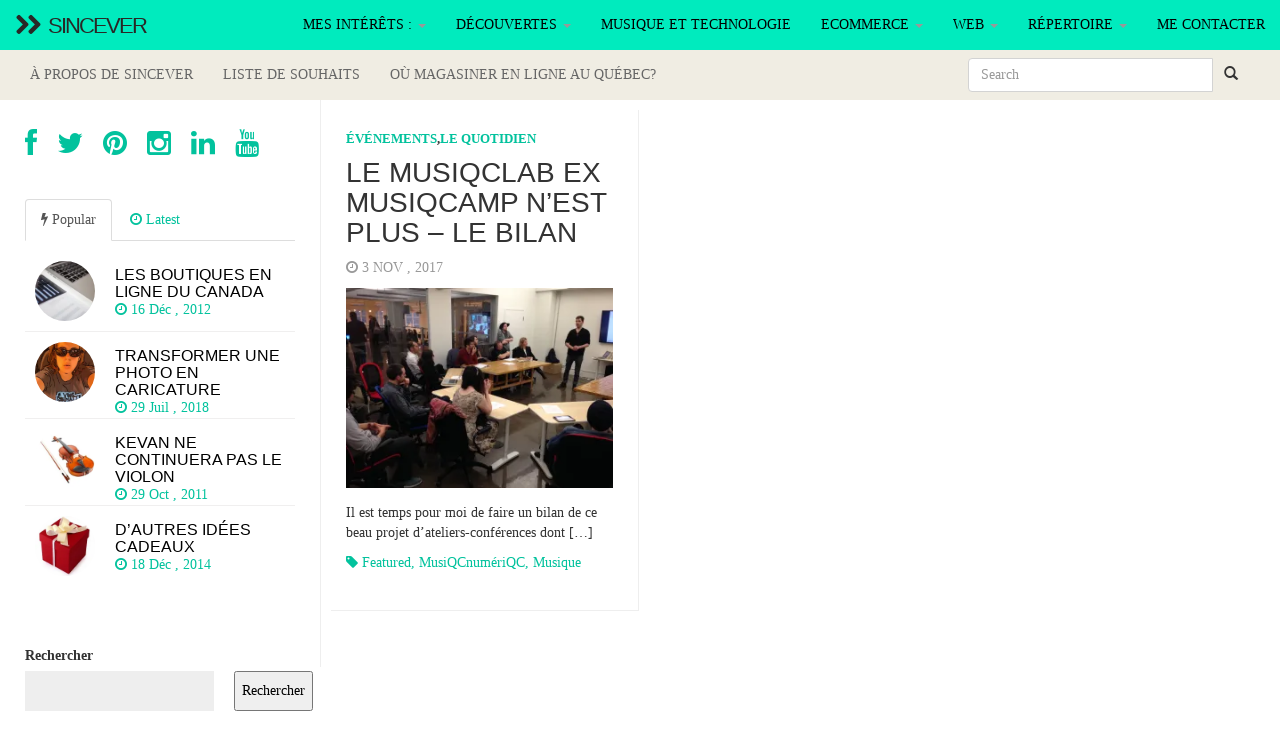

--- FILE ---
content_type: text/html; charset=UTF-8
request_url: https://sincever.com/2017/11/
body_size: 12718
content:
<!DOCTYPE html>
<html  lang="fr-FR">
  <head>
    <meta charset="utf-8">

    <meta name="viewport" content="width=device-width, initial-scale=1.0">

    <title>novembre &raquo; 2017 &raquo; Sincever</title>
    <meta name="description" content="" />
    
    <!-- Favicon -->
    <link rel="icon" href="https://sincever.com/wp-content/themes/fullby/img/favicon.png" type="image/x-icon"> 

    <!-- Bootstrap core CSS -->
    <link href="https://sincever.com/wp-content/themes/fullby/css/bootstrap.css" rel="stylesheet">
    <link rel="stylesheet" href="https://sincever.com/wp-content/themes/fullby/font-awesome/css/font-awesome.min.css">

    <!-- Custom styles for this template -->
    <link href="https://sincever.com/wp-content/themes/fullby/style.css" rel="stylesheet">
  
    
    <!-- Google web Font -->
    <link href='http://fonts.googleapis.com/css?family=Lato:300,400,700,900,100' rel='stylesheet' type='text/css'>

    <!-- Just for debugging purposes. Don't actually copy this line! -->
    <!--[if lt IE 9]><script src="../../docs-assets/js/ie8-responsive-file-warning.js"></script><![endif]-->

    <!-- HTML5 shim and Respond.js IE8 support of HTML5 elements and media queries -->
    <!--[if lt IE 9]>
      <script src="https://oss.maxcdn.com/libs/html5shiv/3.7.0/html5shiv.js"></script>
      <script src="https://oss.maxcdn.com/libs/respond.js/1.3.0/respond.min.js"></script>
    <![endif]-->
    
    <!-- Analitics -->
	    
	<meta name='robots' content='max-image-preview:large' />
<link rel='dns-prefetch' href='//stats.wp.com' />
<link rel='preconnect' href='//i0.wp.com' />
<link rel='preconnect' href='//c0.wp.com' />
<link rel="alternate" type="application/rss+xml" title="Sincever &raquo; Flux" href="https://sincever.com/feed/" />
<link rel="alternate" type="application/rss+xml" title="Sincever &raquo; Flux des commentaires" href="https://sincever.com/comments/feed/" />
<style id='wp-img-auto-sizes-contain-inline-css' type='text/css'>
img:is([sizes=auto i],[sizes^="auto," i]){contain-intrinsic-size:3000px 1500px}
/*# sourceURL=wp-img-auto-sizes-contain-inline-css */
</style>
<link rel='stylesheet' id='dashicons-css' href='https://c0.wp.com/c/6.9/wp-includes/css/dashicons.min.css' type='text/css' media='all' />
<link rel='stylesheet' id='post-views-counter-frontend-css' href='https://sincever.com/wp-content/plugins/post-views-counter/css/frontend.min.css?ver=1.5.9' type='text/css' media='all' />
<style id='wp-emoji-styles-inline-css' type='text/css'>

	img.wp-smiley, img.emoji {
		display: inline !important;
		border: none !important;
		box-shadow: none !important;
		height: 1em !important;
		width: 1em !important;
		margin: 0 0.07em !important;
		vertical-align: -0.1em !important;
		background: none !important;
		padding: 0 !important;
	}
/*# sourceURL=wp-emoji-styles-inline-css */
</style>
<style id='wp-block-library-inline-css' type='text/css'>
:root{--wp-block-synced-color:#7a00df;--wp-block-synced-color--rgb:122,0,223;--wp-bound-block-color:var(--wp-block-synced-color);--wp-editor-canvas-background:#ddd;--wp-admin-theme-color:#007cba;--wp-admin-theme-color--rgb:0,124,186;--wp-admin-theme-color-darker-10:#006ba1;--wp-admin-theme-color-darker-10--rgb:0,107,160.5;--wp-admin-theme-color-darker-20:#005a87;--wp-admin-theme-color-darker-20--rgb:0,90,135;--wp-admin-border-width-focus:2px}@media (min-resolution:192dpi){:root{--wp-admin-border-width-focus:1.5px}}.wp-element-button{cursor:pointer}:root .has-very-light-gray-background-color{background-color:#eee}:root .has-very-dark-gray-background-color{background-color:#313131}:root .has-very-light-gray-color{color:#eee}:root .has-very-dark-gray-color{color:#313131}:root .has-vivid-green-cyan-to-vivid-cyan-blue-gradient-background{background:linear-gradient(135deg,#00d084,#0693e3)}:root .has-purple-crush-gradient-background{background:linear-gradient(135deg,#34e2e4,#4721fb 50%,#ab1dfe)}:root .has-hazy-dawn-gradient-background{background:linear-gradient(135deg,#faaca8,#dad0ec)}:root .has-subdued-olive-gradient-background{background:linear-gradient(135deg,#fafae1,#67a671)}:root .has-atomic-cream-gradient-background{background:linear-gradient(135deg,#fdd79a,#004a59)}:root .has-nightshade-gradient-background{background:linear-gradient(135deg,#330968,#31cdcf)}:root .has-midnight-gradient-background{background:linear-gradient(135deg,#020381,#2874fc)}:root{--wp--preset--font-size--normal:16px;--wp--preset--font-size--huge:42px}.has-regular-font-size{font-size:1em}.has-larger-font-size{font-size:2.625em}.has-normal-font-size{font-size:var(--wp--preset--font-size--normal)}.has-huge-font-size{font-size:var(--wp--preset--font-size--huge)}.has-text-align-center{text-align:center}.has-text-align-left{text-align:left}.has-text-align-right{text-align:right}.has-fit-text{white-space:nowrap!important}#end-resizable-editor-section{display:none}.aligncenter{clear:both}.items-justified-left{justify-content:flex-start}.items-justified-center{justify-content:center}.items-justified-right{justify-content:flex-end}.items-justified-space-between{justify-content:space-between}.screen-reader-text{border:0;clip-path:inset(50%);height:1px;margin:-1px;overflow:hidden;padding:0;position:absolute;width:1px;word-wrap:normal!important}.screen-reader-text:focus{background-color:#ddd;clip-path:none;color:#444;display:block;font-size:1em;height:auto;left:5px;line-height:normal;padding:15px 23px 14px;text-decoration:none;top:5px;width:auto;z-index:100000}html :where(.has-border-color){border-style:solid}html :where([style*=border-top-color]){border-top-style:solid}html :where([style*=border-right-color]){border-right-style:solid}html :where([style*=border-bottom-color]){border-bottom-style:solid}html :where([style*=border-left-color]){border-left-style:solid}html :where([style*=border-width]){border-style:solid}html :where([style*=border-top-width]){border-top-style:solid}html :where([style*=border-right-width]){border-right-style:solid}html :where([style*=border-bottom-width]){border-bottom-style:solid}html :where([style*=border-left-width]){border-left-style:solid}html :where(img[class*=wp-image-]){height:auto;max-width:100%}:where(figure){margin:0 0 1em}html :where(.is-position-sticky){--wp-admin--admin-bar--position-offset:var(--wp-admin--admin-bar--height,0px)}@media screen and (max-width:600px){html :where(.is-position-sticky){--wp-admin--admin-bar--position-offset:0px}}

/*# sourceURL=wp-block-library-inline-css */
</style><style id='wp-block-archives-inline-css' type='text/css'>
.wp-block-archives{box-sizing:border-box}.wp-block-archives-dropdown label{display:block}
/*# sourceURL=https://c0.wp.com/c/6.9/wp-includes/blocks/archives/style.min.css */
</style>
<style id='wp-block-categories-inline-css' type='text/css'>
.wp-block-categories{box-sizing:border-box}.wp-block-categories.alignleft{margin-right:2em}.wp-block-categories.alignright{margin-left:2em}.wp-block-categories.wp-block-categories-dropdown.aligncenter{text-align:center}.wp-block-categories .wp-block-categories__label{display:block;width:100%}
/*# sourceURL=https://c0.wp.com/c/6.9/wp-includes/blocks/categories/style.min.css */
</style>
<style id='wp-block-heading-inline-css' type='text/css'>
h1:where(.wp-block-heading).has-background,h2:where(.wp-block-heading).has-background,h3:where(.wp-block-heading).has-background,h4:where(.wp-block-heading).has-background,h5:where(.wp-block-heading).has-background,h6:where(.wp-block-heading).has-background{padding:1.25em 2.375em}h1.has-text-align-left[style*=writing-mode]:where([style*=vertical-lr]),h1.has-text-align-right[style*=writing-mode]:where([style*=vertical-rl]),h2.has-text-align-left[style*=writing-mode]:where([style*=vertical-lr]),h2.has-text-align-right[style*=writing-mode]:where([style*=vertical-rl]),h3.has-text-align-left[style*=writing-mode]:where([style*=vertical-lr]),h3.has-text-align-right[style*=writing-mode]:where([style*=vertical-rl]),h4.has-text-align-left[style*=writing-mode]:where([style*=vertical-lr]),h4.has-text-align-right[style*=writing-mode]:where([style*=vertical-rl]),h5.has-text-align-left[style*=writing-mode]:where([style*=vertical-lr]),h5.has-text-align-right[style*=writing-mode]:where([style*=vertical-rl]),h6.has-text-align-left[style*=writing-mode]:where([style*=vertical-lr]),h6.has-text-align-right[style*=writing-mode]:where([style*=vertical-rl]){rotate:180deg}
/*# sourceURL=https://c0.wp.com/c/6.9/wp-includes/blocks/heading/style.min.css */
</style>
<style id='wp-block-latest-comments-inline-css' type='text/css'>
ol.wp-block-latest-comments{box-sizing:border-box;margin-left:0}:where(.wp-block-latest-comments:not([style*=line-height] .wp-block-latest-comments__comment)){line-height:1.1}:where(.wp-block-latest-comments:not([style*=line-height] .wp-block-latest-comments__comment-excerpt p)){line-height:1.8}.has-dates :where(.wp-block-latest-comments:not([style*=line-height])),.has-excerpts :where(.wp-block-latest-comments:not([style*=line-height])){line-height:1.5}.wp-block-latest-comments .wp-block-latest-comments{padding-left:0}.wp-block-latest-comments__comment{list-style:none;margin-bottom:1em}.has-avatars .wp-block-latest-comments__comment{list-style:none;min-height:2.25em}.has-avatars .wp-block-latest-comments__comment .wp-block-latest-comments__comment-excerpt,.has-avatars .wp-block-latest-comments__comment .wp-block-latest-comments__comment-meta{margin-left:3.25em}.wp-block-latest-comments__comment-excerpt p{font-size:.875em;margin:.36em 0 1.4em}.wp-block-latest-comments__comment-date{display:block;font-size:.75em}.wp-block-latest-comments .avatar,.wp-block-latest-comments__comment-avatar{border-radius:1.5em;display:block;float:left;height:2.5em;margin-right:.75em;width:2.5em}.wp-block-latest-comments[class*=-font-size] a,.wp-block-latest-comments[style*=font-size] a{font-size:inherit}
/*# sourceURL=https://c0.wp.com/c/6.9/wp-includes/blocks/latest-comments/style.min.css */
</style>
<style id='wp-block-latest-posts-inline-css' type='text/css'>
.wp-block-latest-posts{box-sizing:border-box}.wp-block-latest-posts.alignleft{margin-right:2em}.wp-block-latest-posts.alignright{margin-left:2em}.wp-block-latest-posts.wp-block-latest-posts__list{list-style:none}.wp-block-latest-posts.wp-block-latest-posts__list li{clear:both;overflow-wrap:break-word}.wp-block-latest-posts.is-grid{display:flex;flex-wrap:wrap}.wp-block-latest-posts.is-grid li{margin:0 1.25em 1.25em 0;width:100%}@media (min-width:600px){.wp-block-latest-posts.columns-2 li{width:calc(50% - .625em)}.wp-block-latest-posts.columns-2 li:nth-child(2n){margin-right:0}.wp-block-latest-posts.columns-3 li{width:calc(33.33333% - .83333em)}.wp-block-latest-posts.columns-3 li:nth-child(3n){margin-right:0}.wp-block-latest-posts.columns-4 li{width:calc(25% - .9375em)}.wp-block-latest-posts.columns-4 li:nth-child(4n){margin-right:0}.wp-block-latest-posts.columns-5 li{width:calc(20% - 1em)}.wp-block-latest-posts.columns-5 li:nth-child(5n){margin-right:0}.wp-block-latest-posts.columns-6 li{width:calc(16.66667% - 1.04167em)}.wp-block-latest-posts.columns-6 li:nth-child(6n){margin-right:0}}:root :where(.wp-block-latest-posts.is-grid){padding:0}:root :where(.wp-block-latest-posts.wp-block-latest-posts__list){padding-left:0}.wp-block-latest-posts__post-author,.wp-block-latest-posts__post-date{display:block;font-size:.8125em}.wp-block-latest-posts__post-excerpt,.wp-block-latest-posts__post-full-content{margin-bottom:1em;margin-top:.5em}.wp-block-latest-posts__featured-image a{display:inline-block}.wp-block-latest-posts__featured-image img{height:auto;max-width:100%;width:auto}.wp-block-latest-posts__featured-image.alignleft{float:left;margin-right:1em}.wp-block-latest-posts__featured-image.alignright{float:right;margin-left:1em}.wp-block-latest-posts__featured-image.aligncenter{margin-bottom:1em;text-align:center}
/*# sourceURL=https://c0.wp.com/c/6.9/wp-includes/blocks/latest-posts/style.min.css */
</style>
<style id='wp-block-search-inline-css' type='text/css'>
.wp-block-search__button{margin-left:10px;word-break:normal}.wp-block-search__button.has-icon{line-height:0}.wp-block-search__button svg{height:1.25em;min-height:24px;min-width:24px;width:1.25em;fill:currentColor;vertical-align:text-bottom}:where(.wp-block-search__button){border:1px solid #ccc;padding:6px 10px}.wp-block-search__inside-wrapper{display:flex;flex:auto;flex-wrap:nowrap;max-width:100%}.wp-block-search__label{width:100%}.wp-block-search.wp-block-search__button-only .wp-block-search__button{box-sizing:border-box;display:flex;flex-shrink:0;justify-content:center;margin-left:0;max-width:100%}.wp-block-search.wp-block-search__button-only .wp-block-search__inside-wrapper{min-width:0!important;transition-property:width}.wp-block-search.wp-block-search__button-only .wp-block-search__input{flex-basis:100%;transition-duration:.3s}.wp-block-search.wp-block-search__button-only.wp-block-search__searchfield-hidden,.wp-block-search.wp-block-search__button-only.wp-block-search__searchfield-hidden .wp-block-search__inside-wrapper{overflow:hidden}.wp-block-search.wp-block-search__button-only.wp-block-search__searchfield-hidden .wp-block-search__input{border-left-width:0!important;border-right-width:0!important;flex-basis:0;flex-grow:0;margin:0;min-width:0!important;padding-left:0!important;padding-right:0!important;width:0!important}:where(.wp-block-search__input){appearance:none;border:1px solid #949494;flex-grow:1;font-family:inherit;font-size:inherit;font-style:inherit;font-weight:inherit;letter-spacing:inherit;line-height:inherit;margin-left:0;margin-right:0;min-width:3rem;padding:8px;text-decoration:unset!important;text-transform:inherit}:where(.wp-block-search__button-inside .wp-block-search__inside-wrapper){background-color:#fff;border:1px solid #949494;box-sizing:border-box;padding:4px}:where(.wp-block-search__button-inside .wp-block-search__inside-wrapper) .wp-block-search__input{border:none;border-radius:0;padding:0 4px}:where(.wp-block-search__button-inside .wp-block-search__inside-wrapper) .wp-block-search__input:focus{outline:none}:where(.wp-block-search__button-inside .wp-block-search__inside-wrapper) :where(.wp-block-search__button){padding:4px 8px}.wp-block-search.aligncenter .wp-block-search__inside-wrapper{margin:auto}.wp-block[data-align=right] .wp-block-search.wp-block-search__button-only .wp-block-search__inside-wrapper{float:right}
/*# sourceURL=https://c0.wp.com/c/6.9/wp-includes/blocks/search/style.min.css */
</style>
<style id='wp-block-group-inline-css' type='text/css'>
.wp-block-group{box-sizing:border-box}:where(.wp-block-group.wp-block-group-is-layout-constrained){position:relative}
/*# sourceURL=https://c0.wp.com/c/6.9/wp-includes/blocks/group/style.min.css */
</style>
<style id='global-styles-inline-css' type='text/css'>
:root{--wp--preset--aspect-ratio--square: 1;--wp--preset--aspect-ratio--4-3: 4/3;--wp--preset--aspect-ratio--3-4: 3/4;--wp--preset--aspect-ratio--3-2: 3/2;--wp--preset--aspect-ratio--2-3: 2/3;--wp--preset--aspect-ratio--16-9: 16/9;--wp--preset--aspect-ratio--9-16: 9/16;--wp--preset--color--black: #000000;--wp--preset--color--cyan-bluish-gray: #abb8c3;--wp--preset--color--white: #ffffff;--wp--preset--color--pale-pink: #f78da7;--wp--preset--color--vivid-red: #cf2e2e;--wp--preset--color--luminous-vivid-orange: #ff6900;--wp--preset--color--luminous-vivid-amber: #fcb900;--wp--preset--color--light-green-cyan: #7bdcb5;--wp--preset--color--vivid-green-cyan: #00d084;--wp--preset--color--pale-cyan-blue: #8ed1fc;--wp--preset--color--vivid-cyan-blue: #0693e3;--wp--preset--color--vivid-purple: #9b51e0;--wp--preset--gradient--vivid-cyan-blue-to-vivid-purple: linear-gradient(135deg,rgb(6,147,227) 0%,rgb(155,81,224) 100%);--wp--preset--gradient--light-green-cyan-to-vivid-green-cyan: linear-gradient(135deg,rgb(122,220,180) 0%,rgb(0,208,130) 100%);--wp--preset--gradient--luminous-vivid-amber-to-luminous-vivid-orange: linear-gradient(135deg,rgb(252,185,0) 0%,rgb(255,105,0) 100%);--wp--preset--gradient--luminous-vivid-orange-to-vivid-red: linear-gradient(135deg,rgb(255,105,0) 0%,rgb(207,46,46) 100%);--wp--preset--gradient--very-light-gray-to-cyan-bluish-gray: linear-gradient(135deg,rgb(238,238,238) 0%,rgb(169,184,195) 100%);--wp--preset--gradient--cool-to-warm-spectrum: linear-gradient(135deg,rgb(74,234,220) 0%,rgb(151,120,209) 20%,rgb(207,42,186) 40%,rgb(238,44,130) 60%,rgb(251,105,98) 80%,rgb(254,248,76) 100%);--wp--preset--gradient--blush-light-purple: linear-gradient(135deg,rgb(255,206,236) 0%,rgb(152,150,240) 100%);--wp--preset--gradient--blush-bordeaux: linear-gradient(135deg,rgb(254,205,165) 0%,rgb(254,45,45) 50%,rgb(107,0,62) 100%);--wp--preset--gradient--luminous-dusk: linear-gradient(135deg,rgb(255,203,112) 0%,rgb(199,81,192) 50%,rgb(65,88,208) 100%);--wp--preset--gradient--pale-ocean: linear-gradient(135deg,rgb(255,245,203) 0%,rgb(182,227,212) 50%,rgb(51,167,181) 100%);--wp--preset--gradient--electric-grass: linear-gradient(135deg,rgb(202,248,128) 0%,rgb(113,206,126) 100%);--wp--preset--gradient--midnight: linear-gradient(135deg,rgb(2,3,129) 0%,rgb(40,116,252) 100%);--wp--preset--font-size--small: 13px;--wp--preset--font-size--medium: 20px;--wp--preset--font-size--large: 36px;--wp--preset--font-size--x-large: 42px;--wp--preset--spacing--20: 0.44rem;--wp--preset--spacing--30: 0.67rem;--wp--preset--spacing--40: 1rem;--wp--preset--spacing--50: 1.5rem;--wp--preset--spacing--60: 2.25rem;--wp--preset--spacing--70: 3.38rem;--wp--preset--spacing--80: 5.06rem;--wp--preset--shadow--natural: 6px 6px 9px rgba(0, 0, 0, 0.2);--wp--preset--shadow--deep: 12px 12px 50px rgba(0, 0, 0, 0.4);--wp--preset--shadow--sharp: 6px 6px 0px rgba(0, 0, 0, 0.2);--wp--preset--shadow--outlined: 6px 6px 0px -3px rgb(255, 255, 255), 6px 6px rgb(0, 0, 0);--wp--preset--shadow--crisp: 6px 6px 0px rgb(0, 0, 0);}:where(.is-layout-flex){gap: 0.5em;}:where(.is-layout-grid){gap: 0.5em;}body .is-layout-flex{display: flex;}.is-layout-flex{flex-wrap: wrap;align-items: center;}.is-layout-flex > :is(*, div){margin: 0;}body .is-layout-grid{display: grid;}.is-layout-grid > :is(*, div){margin: 0;}:where(.wp-block-columns.is-layout-flex){gap: 2em;}:where(.wp-block-columns.is-layout-grid){gap: 2em;}:where(.wp-block-post-template.is-layout-flex){gap: 1.25em;}:where(.wp-block-post-template.is-layout-grid){gap: 1.25em;}.has-black-color{color: var(--wp--preset--color--black) !important;}.has-cyan-bluish-gray-color{color: var(--wp--preset--color--cyan-bluish-gray) !important;}.has-white-color{color: var(--wp--preset--color--white) !important;}.has-pale-pink-color{color: var(--wp--preset--color--pale-pink) !important;}.has-vivid-red-color{color: var(--wp--preset--color--vivid-red) !important;}.has-luminous-vivid-orange-color{color: var(--wp--preset--color--luminous-vivid-orange) !important;}.has-luminous-vivid-amber-color{color: var(--wp--preset--color--luminous-vivid-amber) !important;}.has-light-green-cyan-color{color: var(--wp--preset--color--light-green-cyan) !important;}.has-vivid-green-cyan-color{color: var(--wp--preset--color--vivid-green-cyan) !important;}.has-pale-cyan-blue-color{color: var(--wp--preset--color--pale-cyan-blue) !important;}.has-vivid-cyan-blue-color{color: var(--wp--preset--color--vivid-cyan-blue) !important;}.has-vivid-purple-color{color: var(--wp--preset--color--vivid-purple) !important;}.has-black-background-color{background-color: var(--wp--preset--color--black) !important;}.has-cyan-bluish-gray-background-color{background-color: var(--wp--preset--color--cyan-bluish-gray) !important;}.has-white-background-color{background-color: var(--wp--preset--color--white) !important;}.has-pale-pink-background-color{background-color: var(--wp--preset--color--pale-pink) !important;}.has-vivid-red-background-color{background-color: var(--wp--preset--color--vivid-red) !important;}.has-luminous-vivid-orange-background-color{background-color: var(--wp--preset--color--luminous-vivid-orange) !important;}.has-luminous-vivid-amber-background-color{background-color: var(--wp--preset--color--luminous-vivid-amber) !important;}.has-light-green-cyan-background-color{background-color: var(--wp--preset--color--light-green-cyan) !important;}.has-vivid-green-cyan-background-color{background-color: var(--wp--preset--color--vivid-green-cyan) !important;}.has-pale-cyan-blue-background-color{background-color: var(--wp--preset--color--pale-cyan-blue) !important;}.has-vivid-cyan-blue-background-color{background-color: var(--wp--preset--color--vivid-cyan-blue) !important;}.has-vivid-purple-background-color{background-color: var(--wp--preset--color--vivid-purple) !important;}.has-black-border-color{border-color: var(--wp--preset--color--black) !important;}.has-cyan-bluish-gray-border-color{border-color: var(--wp--preset--color--cyan-bluish-gray) !important;}.has-white-border-color{border-color: var(--wp--preset--color--white) !important;}.has-pale-pink-border-color{border-color: var(--wp--preset--color--pale-pink) !important;}.has-vivid-red-border-color{border-color: var(--wp--preset--color--vivid-red) !important;}.has-luminous-vivid-orange-border-color{border-color: var(--wp--preset--color--luminous-vivid-orange) !important;}.has-luminous-vivid-amber-border-color{border-color: var(--wp--preset--color--luminous-vivid-amber) !important;}.has-light-green-cyan-border-color{border-color: var(--wp--preset--color--light-green-cyan) !important;}.has-vivid-green-cyan-border-color{border-color: var(--wp--preset--color--vivid-green-cyan) !important;}.has-pale-cyan-blue-border-color{border-color: var(--wp--preset--color--pale-cyan-blue) !important;}.has-vivid-cyan-blue-border-color{border-color: var(--wp--preset--color--vivid-cyan-blue) !important;}.has-vivid-purple-border-color{border-color: var(--wp--preset--color--vivid-purple) !important;}.has-vivid-cyan-blue-to-vivid-purple-gradient-background{background: var(--wp--preset--gradient--vivid-cyan-blue-to-vivid-purple) !important;}.has-light-green-cyan-to-vivid-green-cyan-gradient-background{background: var(--wp--preset--gradient--light-green-cyan-to-vivid-green-cyan) !important;}.has-luminous-vivid-amber-to-luminous-vivid-orange-gradient-background{background: var(--wp--preset--gradient--luminous-vivid-amber-to-luminous-vivid-orange) !important;}.has-luminous-vivid-orange-to-vivid-red-gradient-background{background: var(--wp--preset--gradient--luminous-vivid-orange-to-vivid-red) !important;}.has-very-light-gray-to-cyan-bluish-gray-gradient-background{background: var(--wp--preset--gradient--very-light-gray-to-cyan-bluish-gray) !important;}.has-cool-to-warm-spectrum-gradient-background{background: var(--wp--preset--gradient--cool-to-warm-spectrum) !important;}.has-blush-light-purple-gradient-background{background: var(--wp--preset--gradient--blush-light-purple) !important;}.has-blush-bordeaux-gradient-background{background: var(--wp--preset--gradient--blush-bordeaux) !important;}.has-luminous-dusk-gradient-background{background: var(--wp--preset--gradient--luminous-dusk) !important;}.has-pale-ocean-gradient-background{background: var(--wp--preset--gradient--pale-ocean) !important;}.has-electric-grass-gradient-background{background: var(--wp--preset--gradient--electric-grass) !important;}.has-midnight-gradient-background{background: var(--wp--preset--gradient--midnight) !important;}.has-small-font-size{font-size: var(--wp--preset--font-size--small) !important;}.has-medium-font-size{font-size: var(--wp--preset--font-size--medium) !important;}.has-large-font-size{font-size: var(--wp--preset--font-size--large) !important;}.has-x-large-font-size{font-size: var(--wp--preset--font-size--x-large) !important;}
/*# sourceURL=global-styles-inline-css */
</style>

<style id='classic-theme-styles-inline-css' type='text/css'>
/*! This file is auto-generated */
.wp-block-button__link{color:#fff;background-color:#32373c;border-radius:9999px;box-shadow:none;text-decoration:none;padding:calc(.667em + 2px) calc(1.333em + 2px);font-size:1.125em}.wp-block-file__button{background:#32373c;color:#fff;text-decoration:none}
/*# sourceURL=/wp-includes/css/classic-themes.min.css */
</style>
<link rel='stylesheet' id='collapscore-css-css' href='https://sincever.com/wp-content/plugins/jquery-collapse-o-matic/css/core_style.css?ver=1.0' type='text/css' media='all' />
<link rel='stylesheet' id='collapseomatic-css-css' href='https://sincever.com/wp-content/plugins/jquery-collapse-o-matic/css/light_style.css?ver=1.6' type='text/css' media='all' />
<link rel='stylesheet' id='ppress-frontend-css' href='https://sincever.com/wp-content/plugins/wp-user-avatar/assets/css/frontend.min.css?ver=4.16.7' type='text/css' media='all' />
<link rel='stylesheet' id='ppress-flatpickr-css' href='https://sincever.com/wp-content/plugins/wp-user-avatar/assets/flatpickr/flatpickr.min.css?ver=4.16.7' type='text/css' media='all' />
<link rel='stylesheet' id='ppress-select2-css' href='https://sincever.com/wp-content/plugins/wp-user-avatar/assets/select2/select2.min.css?ver=6.9' type='text/css' media='all' />
<link rel='stylesheet' id='wp-click-info-style-css' href='https://sincever.com/wp-content/plugins/wp-click-info/wp-click-info.css?ver=6.9' type='text/css' media='all' />
<script type="text/javascript" src="https://c0.wp.com/c/6.9/wp-includes/js/jquery/jquery.min.js" id="jquery-core-js"></script>
<script type="text/javascript" src="https://c0.wp.com/c/6.9/wp-includes/js/jquery/jquery-migrate.min.js" id="jquery-migrate-js"></script>
<script type="text/javascript" src="https://sincever.com/wp-content/plugins/wp-user-avatar/assets/flatpickr/flatpickr.min.js?ver=4.16.7" id="ppress-flatpickr-js"></script>
<script type="text/javascript" src="https://sincever.com/wp-content/plugins/wp-user-avatar/assets/select2/select2.min.js?ver=4.16.7" id="ppress-select2-js"></script>
<script type="text/javascript" src="https://sincever.com/wp-content/plugins/wp-click-info/wp-click-info.js.php?ver=1.0" id="wp-click-info-js"></script>
<link rel="https://api.w.org/" href="https://sincever.com/wp-json/" /><link rel="EditURI" type="application/rsd+xml" title="RSD" href="https://sincever.com/xmlrpc.php?rsd" />
<meta name="generator" content="WordPress 6.9" />
	<style>img#wpstats{display:none}</style>
		 
	
</head>
<body class="archive date wp-theme-fullby">

    <div class="navbar navbar-inverse navbar-fixed-top">
     
        <div class="navbar-header">
          <button type="button" class="navbar-toggle" data-toggle="collapse" data-target="#mainmenu">
            <span class="icon-bar"></span>
            <span class="icon-bar"></span>
            <span class="icon-bar"></span>
          </button>
          <h1><a class="navbar-brand" href="https://sincever.com"><i class="fa fa-chevron-right"></i><i class="fa fa-chevron-right arrow"></i> Sincever</a></h1>
        </div>
        
        <div id="mainmenu" class="collapse navbar-collapse">
          <ul id="menu-principal" class="nav navbar-nav navbar-right"><li id="menu-item-250" class="menu-item menu-item-type-post_type menu-item-object-page menu-item-has-children menu-item-250 dropdown"><a title="Mes intérêts :" href="#" data-toggle="dropdown" class="dropdown-toggle">Mes intérêts : <span class="caret"></span></a>
<ul role="menu" class=" dropdown-menu">
	<li id="menu-item-260" class="menu-item menu-item-type-post_type menu-item-object-page menu-item-260"><a title="À propos de Sincever" href="https://sincever.com/a-propos/">À propos de Sincever</a></li>
	<li id="menu-item-259" class="menu-item menu-item-type-post_type menu-item-object-page menu-item-259"><a title="CURRICULUM VITAE" href="https://sincever.com/a-propos/cv/"><span class="glyphicon CV"></span>&nbsp;CURRICULUM VITAE</a></li>
	<li id="menu-item-427" class="menu-item menu-item-type-custom menu-item-object-custom menu-item-427"><a title="Tous les projets" href="http://prezi.com/qeyo5n2ydlwc/les-projets-de-sincever/"><span class="glyphicon En cours ou à venir!"></span>&nbsp;Tous les projets</a></li>
	<li id="menu-item-263" class="menu-item menu-item-type-post_type menu-item-object-page menu-item-263"><a title="Liste de souhaits" href="https://sincever.com/liste-de-souhaits/"><span class="glyphicon Pourquoi pas!"></span>&nbsp;Liste de souhaits</a></li>
	<li id="menu-item-271" class="menu-item menu-item-type-custom menu-item-object-custom menu-item-271"><a title="Pourquoi ce blogue?" href="https://sincever.com/2011/02/19/bonjour-tout-le-monde/">Pourquoi ce blogue?</a></li>
</ul>
</li>
<li id="menu-item-863" class="menu-item menu-item-type-custom menu-item-object-custom menu-item-home menu-item-has-children menu-item-863 dropdown"><a title="Découvertes" href="#" data-toggle="dropdown" class="dropdown-toggle">Découvertes <span class="caret"></span></a>
<ul role="menu" class=" dropdown-menu">
	<li id="menu-item-277" class="menu-item menu-item-type-taxonomy menu-item-object-category menu-item-277"><a title="Le quotidien" href="https://sincever.com/category/le-quotidien/">Le quotidien</a></li>
	<li id="menu-item-278" class="menu-item menu-item-type-taxonomy menu-item-object-category menu-item-278"><a title="Événements" href="https://sincever.com/category/musiqcamp/">Événements</a></li>
	<li id="menu-item-245" class="menu-item menu-item-type-post_type menu-item-object-page menu-item-245"><a title="La baladodiffusion" href="https://sincever.com/baladodiffusion/">La baladodiffusion</a></li>
	<li id="menu-item-572" class="menu-item menu-item-type-taxonomy menu-item-object-category menu-item-572"><a title="Mes Découvertes de Podcast" href="https://sincever.com/category/podcast-decouverte/">Mes Découvertes de Podcast</a></li>
	<li id="menu-item-571" class="menu-item menu-item-type-taxonomy menu-item-object-category menu-item-571"><a title="Mes anciens Podcasts" href="https://sincever.com/category/mes-podcasts/">Mes anciens Podcasts</a></li>
</ul>
</li>
<li id="menu-item-876" class="menu-item menu-item-type-custom menu-item-object-custom menu-item-876"><a title="Musique et technologie" href="https://sincever.com/tag/musique/">Musique et technologie</a></li>
<li id="menu-item-248" class="menu-item menu-item-type-post_type menu-item-object-page menu-item-has-children menu-item-248 dropdown"><a title="Ecommerce" href="#" data-toggle="dropdown" class="dropdown-toggle">Ecommerce <span class="caret"></span></a>
<ul role="menu" class=" dropdown-menu">
	<li id="menu-item-867" class="menu-item menu-item-type-post_type menu-item-object-page menu-item-867"><a title="Mes implications" href="https://sincever.com/ecommerce/">Mes implications</a></li>
	<li id="menu-item-326" class="menu-item menu-item-type-taxonomy menu-item-object-category menu-item-326"><a title="Mes conseils" href="https://sincever.com/category/ecommerce-2/conseils/">Mes conseils</a></li>
	<li id="menu-item-935" class="menu-item menu-item-type-custom menu-item-object-custom menu-item-935"><a title="Mes listes" href="https://sincever.com/tag/liste/">Mes listes</a></li>
</ul>
</li>
<li id="menu-item-247" class="menu-item menu-item-type-post_type menu-item-object-page menu-item-has-children menu-item-247 dropdown"><a title="Web" href="#" data-toggle="dropdown" class="dropdown-toggle">Web <span class="caret"></span></a>
<ul role="menu" class=" dropdown-menu">
	<li id="menu-item-1111" class="menu-item menu-item-type-taxonomy menu-item-object-category menu-item-1111"><a title="Le Web en général" href="https://sincever.com/category/web-general/">Le Web en général</a></li>
	<li id="menu-item-1112" class="menu-item menu-item-type-post_type menu-item-object-page menu-item-1112"><a title="Faire du bruit" href="https://sincever.com/faire-du-bruit/">Faire du bruit</a></li>
	<li id="menu-item-273" class="menu-item menu-item-type-taxonomy menu-item-object-category menu-item-273"><a title="Twitter" href="https://sincever.com/category/twitter/">Twitter</a></li>
	<li id="menu-item-272" class="menu-item menu-item-type-taxonomy menu-item-object-category menu-item-272"><a title="WordPress" href="https://sincever.com/category/wordpress/">WordPress</a></li>
</ul>
</li>
<li id="menu-item-1176" class="menu-item menu-item-type-custom menu-item-object-custom menu-item-has-children menu-item-1176 dropdown"><a title="Répertoire" href="#" data-toggle="dropdown" class="dropdown-toggle">Répertoire <span class="caret"></span></a>
<ul role="menu" class=" dropdown-menu">
	<li id="menu-item-1177" class="menu-item menu-item-type-custom menu-item-object-custom menu-item-1177"><a title="Commerce Électronique" href="https://sincever.com/2012/12/16/les-boutiques-en-ligne-du-canada/">Commerce Électronique</a></li>
</ul>
</li>
<li id="menu-item-756" class="menu-item menu-item-type-post_type menu-item-object-page menu-item-756"><a title="Me contacter" href="https://sincever.com/me-contacter/">Me contacter</a></li>
</ul>        </div><!--/.nav-collapse -->
    
    </div>
    
    	
	
		<div class="row spacer"></div>		   
			
		
	<div class="navbar navbar-inverse navbar-sub">
     
        <div class="navbar-header">
          <button type="button" class="navbar-toggle" data-toggle="collapse" data-target="#submenu">
            <span class="icon-bar"></span>
            <span class="icon-bar"></span>
            <span class="icon-bar"></span>
          </button>
          
        </div>
        
        <div  id="submenu" class="collapse navbar-collapse">
          <ul id="menu-sub" class="nav navbar-nav"><li id="menu-item-2194" class="menu-item menu-item-type-post_type menu-item-object-page menu-item-2194"><a title="À propos de Sincever" href="https://sincever.com/a-propos/">À propos de Sincever</a></li>
<li id="menu-item-2195" class="menu-item menu-item-type-post_type menu-item-object-page menu-item-2195"><a title="Liste de souhaits" href="https://sincever.com/liste-de-souhaits/">Liste de souhaits</a></li>
<li id="menu-item-872" class="menu-item menu-item-type-custom menu-item-object-custom menu-item-872"><a title="Où magasiner en ligne au Québec?" href="https://sincever.com/2012/12/16/les-boutiques-en-ligne-du-canada/">Où magasiner en ligne au Québec?</a></li>
</ul>			
			<div class="col-sm-3 col-md-3 pull-right search-cont">
		        <form class="navbar-form" role="search" method="get" action="https://sincever.com">
			        <div class="input-group">
			            <input type="text" class="form-control" placeholder="Search" name="s" id="srch-term">
			            <div class="input-group-btn">
			                <button class="btn btn-default" type="submit"><i class="glyphicon glyphicon-search"></i></button>
			            </div>
			        </div>
		        </form>
	        </div>
	        
        </div><!--/.nav-collapse -->

	</div>
<div class="col-md-9 cont-grid">

  
  
  <div class="grid">

    
      <div class="item">

        <div id="post-1154" class="post-1154 post type-post status-publish format-standard has-post-thumbnail hentry category-musiqcamp category-le-quotidien tag-featured tag-musiqcnumeriqc tag-musique">

          <p class="grid-cat"><a href="https://sincever.com/category/musiqcamp/" rel="category tag">Événements</a>,<a href="https://sincever.com/category/le-quotidien/" rel="category tag">Le quotidien</a></p>

          <h2 class="grid-tit">
            <a href="https://sincever.com/2017/11/03/le-musiqclab-ex-musiqcamp-nest-plus-le-bilan/">
              Le musiQClab ex musiQCamp n&rsquo;est plus &#8211; Le bilan            </a>
          </h2>

          <p class="meta"><i class="fa fa-clock-o"></i> 3 Nov , 2017 &nbsp;

            
            
          </p>

          
            <a href="https://sincever.com/2017/11/03/le-musiqclab-ex-musiqcamp-nest-plus-le-bilan/">
              <img width="300" height="225" src="https://i0.wp.com/sincever.com/wp-content/uploads/musiQClab_GamePlaySpace.jpg?fit=300%2C225&amp;ssl=1" class="grid-cop wp-post-image" alt="" decoding="async" fetchpriority="high" srcset="https://i0.wp.com/sincever.com/wp-content/uploads/musiQClab_GamePlaySpace.jpg?w=1600&amp;ssl=1 1600w, https://i0.wp.com/sincever.com/wp-content/uploads/musiQClab_GamePlaySpace.jpg?resize=300%2C225&amp;ssl=1 300w, https://i0.wp.com/sincever.com/wp-content/uploads/musiQClab_GamePlaySpace.jpg?resize=768%2C576&amp;ssl=1 768w, https://i0.wp.com/sincever.com/wp-content/uploads/musiQClab_GamePlaySpace.jpg?resize=1024%2C768&amp;ssl=1 1024w" sizes="(max-width: 300px) 100vw, 300px" />            </a>

          
          <div class="grid-text">

            <p>Il est temps pour moi de faire un bilan de ce beau projet d&rsquo;ateliers-conférences dont [&hellip;]</p>

          </div>

          <p>
                          <span class="tag-post"> <i class="fa fa-tag"></i> <a href="https://sincever.com/tag/featured/" rel="tag">Featured</a>, <a href="https://sincever.com/tag/musiqcnumeriqc/" rel="tag">musiQCnumériQC</a>, <a href="https://sincever.com/tag/musique/" rel="tag">Musique</a> </span>
                      </p>

        </div>

      </div>

        
  </div>

  <div class="pagination">

    
  </div>

</div>

<div class="col-md-3 sidebar">

  	<div class="social">
		
		<a href=""><i class="fa fa-facebook fa-2x"></i></a>
		<a href=""><i class="fa fa-twitter fa-2x"></i></a>
		<a href=""><i class="fa fa-pinterest fa-2x"></i></a>
		<a href=""><i class="fa fa-instagram fa-2x"></i></a>
		<a href=""><i class="fa fa-linkedin fa-2x"></i></a>
		<a href=""><i class="fa fa-youtube fa-2x"></i></a>
		
	</div>
	
	<div class="tab-spacer">

		<!-- Nav tabs -->
		<ul class="nav nav-tabs" id="myTab">
		
			<li class="active"><a href="#home" data-toggle="tab"> <i class="fa fa-bolt"></i> Popular</a></li>
			<li><a href="#profile" data-toggle="tab"> <i class="fa fa-clock-o"></i> Latest</a></li>
			
		</ul>
			
		<!-- Tab panes -->
		<div class="tab-content">
			
			<div class="tab-pane fade in active" id="home">
	
						
				<a href="https://sincever.com/2012/12/16/les-boutiques-en-ligne-du-canada/">
				
						
	                    <img width="150" height="150" src="https://i0.wp.com/sincever.com/wp-content/uploads/boutiques.jpg?resize=150%2C150&amp;ssl=1" class="thumbnail wp-post-image" alt="" decoding="async" loading="lazy" srcset="https://i0.wp.com/sincever.com/wp-content/uploads/boutiques.jpg?resize=150%2C150&amp;ssl=1 150w, https://i0.wp.com/sincever.com/wp-content/uploads/boutiques.jpg?resize=400%2C400&amp;ssl=1 400w, https://i0.wp.com/sincever.com/wp-content/uploads/boutiques.jpg?zoom=2&amp;resize=150%2C150&amp;ssl=1 300w, https://i0.wp.com/sincever.com/wp-content/uploads/boutiques.jpg?zoom=3&amp;resize=150%2C150&amp;ssl=1 450w" sizes="auto, (max-width: 150px) 100vw, 150px" />	
	                	
		    		<h2 class="title">Les boutiques en ligne du Canada</h2>
		    		
		    		<div class="date"><i class="fa fa-clock-o"></i> 16 Déc , 2012 &nbsp;
		    		
							
	             			
		    		</div>
	
		    	</a>
		
						
				<a href="https://sincever.com/2018/07/29/transformer-une-photo-en-caricature/">
				
						
	                    <img width="150" height="150" src="https://i0.wp.com/sincever.com/wp-content/uploads/caro_nastee_cartoon.jpeg?resize=150%2C150&amp;ssl=1" class="thumbnail wp-post-image" alt="" decoding="async" loading="lazy" srcset="https://i0.wp.com/sincever.com/wp-content/uploads/caro_nastee_cartoon.jpeg?w=400&amp;ssl=1 400w, https://i0.wp.com/sincever.com/wp-content/uploads/caro_nastee_cartoon.jpeg?resize=150%2C150&amp;ssl=1 150w, https://i0.wp.com/sincever.com/wp-content/uploads/caro_nastee_cartoon.jpeg?resize=300%2C300&amp;ssl=1 300w" sizes="auto, (max-width: 150px) 100vw, 150px" />	
	                	
		    		<h2 class="title">Transformer une photo en caricature</h2>
		    		
		    		<div class="date"><i class="fa fa-clock-o"></i> 29 Juil , 2018 &nbsp;
		    		
							
	             			
		    		</div>
	
		    	</a>
		
						
				<a href="https://sincever.com/2011/10/29/kevan-ne-continuera-pas-le-violon/">
				
						
	                    <img width="150" height="150" src="https://i0.wp.com/sincever.com/wp-content/uploads/violon.jpg?resize=150%2C150&amp;ssl=1" class="thumbnail wp-post-image" alt="" decoding="async" loading="lazy" srcset="https://i0.wp.com/sincever.com/wp-content/uploads/violon.jpg?w=340&amp;ssl=1 340w, https://i0.wp.com/sincever.com/wp-content/uploads/violon.jpg?resize=150%2C150&amp;ssl=1 150w, https://i0.wp.com/sincever.com/wp-content/uploads/violon.jpg?resize=300%2C300&amp;ssl=1 300w" sizes="auto, (max-width: 150px) 100vw, 150px" />	
	                	
		    		<h2 class="title">Kevan ne continuera pas le violon</h2>
		    		
		    		<div class="date"><i class="fa fa-clock-o"></i> 29 Oct , 2011 &nbsp;
		    		
							
	             			
		    		</div>
	
		    	</a>
		
						
				<a href="https://sincever.com/2014/12/18/dautres-idees-cadeaux/">
				
						
	                    <img width="150" height="150" src="https://i0.wp.com/sincever.com/wp-content/uploads/cadeau.jpg?resize=150%2C150&amp;ssl=1" class="thumbnail wp-post-image" alt="" decoding="async" loading="lazy" srcset="https://i0.wp.com/sincever.com/wp-content/uploads/cadeau.jpg?resize=150%2C150&amp;ssl=1 150w, https://i0.wp.com/sincever.com/wp-content/uploads/cadeau.jpg?zoom=2&amp;resize=150%2C150&amp;ssl=1 300w" sizes="auto, (max-width: 150px) 100vw, 150px" />	
	                	
		    		<h2 class="title">D&rsquo;autres idées cadeaux</h2>
		    		
		    		<div class="date"><i class="fa fa-clock-o"></i> 18 Déc , 2014 &nbsp;
		    		
							
	             			
		    		</div>
	
		    	</a>
		
							
			</div>
			
			<div class="tab-pane fade" id="profile">
			  	
		  				
					<a href="https://sincever.com/2021/06/11/chere-france-je-taime-mais-cest-assez-le-quebec-mappelle/">
					
							
	                        <img width="150" height="150" src="https://i0.wp.com/sincever.com/wp-content/uploads/france-sur-carte.jpg?resize=150%2C150&amp;ssl=1" class="thumbnail wp-post-image" alt="" decoding="async" loading="lazy" srcset="https://i0.wp.com/sincever.com/wp-content/uploads/france-sur-carte.jpg?resize=150%2C150&amp;ssl=1 150w, https://i0.wp.com/sincever.com/wp-content/uploads/france-sur-carte.jpg?resize=400%2C400&amp;ssl=1 400w, https://i0.wp.com/sincever.com/wp-content/uploads/france-sur-carte.jpg?zoom=2&amp;resize=150%2C150&amp;ssl=1 300w, https://i0.wp.com/sincever.com/wp-content/uploads/france-sur-carte.jpg?zoom=3&amp;resize=150%2C150&amp;ssl=1 450w" sizes="auto, (max-width: 150px) 100vw, 150px" />	   
	                    		
			    		<h2 class="title">Chère France, je t&rsquo;aime mais c&rsquo;est assez, le Québec m&rsquo;appelle!</h2>
			    		
			    		<div class="date"><i class="fa fa-clock-o"></i> 11 Juin , 2021 &nbsp;
			    		
									
		             				
			    		</div>
			    		
			    	</a>
		
						
					<a href="https://sincever.com/2020/07/17/collecte-de-fonds-sans-frais-bancaire/">
					
							
	                        <img width="150" height="150" src="https://i0.wp.com/sincever.com/wp-content/uploads/simplyk-banner.png?resize=150%2C150&amp;ssl=1" class="thumbnail wp-post-image" alt="" decoding="async" loading="lazy" srcset="https://i0.wp.com/sincever.com/wp-content/uploads/simplyk-banner.png?resize=150%2C150&amp;ssl=1 150w, https://i0.wp.com/sincever.com/wp-content/uploads/simplyk-banner.png?resize=400%2C400&amp;ssl=1 400w, https://i0.wp.com/sincever.com/wp-content/uploads/simplyk-banner.png?zoom=2&amp;resize=150%2C150&amp;ssl=1 300w, https://i0.wp.com/sincever.com/wp-content/uploads/simplyk-banner.png?zoom=3&amp;resize=150%2C150&amp;ssl=1 450w" sizes="auto, (max-width: 150px) 100vw, 150px" />	   
	                    		
			    		<h2 class="title">Bon plan OBNL &#8211; Collecte de fonds sans frais bancaire!</h2>
			    		
			    		<div class="date"><i class="fa fa-clock-o"></i> 17 Juil , 2020 &nbsp;
			    		
									
		             				
			    		</div>
			    		
			    	</a>
		
						
					<a href="https://sincever.com/2019/11/30/une-approche-a-la-uber-pour-du-menage/">
					
							
	                        <img width="150" height="150" src="https://i0.wp.com/sincever.com/wp-content/uploads/Clean2Go.jpg?resize=150%2C150&amp;ssl=1" class="thumbnail wp-post-image" alt="Le uber du ménage" decoding="async" loading="lazy" srcset="https://i0.wp.com/sincever.com/wp-content/uploads/Clean2Go.jpg?resize=150%2C150&amp;ssl=1 150w, https://i0.wp.com/sincever.com/wp-content/uploads/Clean2Go.jpg?resize=400%2C400&amp;ssl=1 400w, https://i0.wp.com/sincever.com/wp-content/uploads/Clean2Go.jpg?zoom=2&amp;resize=150%2C150&amp;ssl=1 300w, https://i0.wp.com/sincever.com/wp-content/uploads/Clean2Go.jpg?zoom=3&amp;resize=150%2C150&amp;ssl=1 450w" sizes="auto, (max-width: 150px) 100vw, 150px" />	   
	                    		
			    		<h2 class="title">Une approche à la uber pour du ménage!</h2>
			    		
			    		<div class="date"><i class="fa fa-clock-o"></i> 30 Nov , 2019 &nbsp;
			    		
									
		             				
			    		</div>
			    		
			    	</a>
		
						
					<a href="https://sincever.com/2019/11/10/transformez-facilement-vos-dechets-en-fertilisant/">
					
							
	                        <img width="150" height="150" src="https://i0.wp.com/sincever.com/wp-content/uploads/tero.jpg?resize=150%2C150&amp;ssl=1" class="thumbnail wp-post-image" alt="" decoding="async" loading="lazy" srcset="https://i0.wp.com/sincever.com/wp-content/uploads/tero.jpg?resize=150%2C150&amp;ssl=1 150w, https://i0.wp.com/sincever.com/wp-content/uploads/tero.jpg?resize=400%2C400&amp;ssl=1 400w, https://i0.wp.com/sincever.com/wp-content/uploads/tero.jpg?zoom=2&amp;resize=150%2C150&amp;ssl=1 300w, https://i0.wp.com/sincever.com/wp-content/uploads/tero.jpg?zoom=3&amp;resize=150%2C150&amp;ssl=1 450w" sizes="auto, (max-width: 150px) 100vw, 150px" />	   
	                    		
			    		<h2 class="title">Transformez facilement vos déchets en fertilisant</h2>
			    		
			    		<div class="date"><i class="fa fa-clock-o"></i> 10 Nov , 2019 &nbsp;
			    		
									
		             				
			    		</div>
			    		
			    	</a>
		
							  	
			</div>
					 
		</div>
	
	</div>
	
	<div id="block-2" class="widget widget_block widget_search"><form role="search" method="get" action="https://sincever.com/" class="wp-block-search__button-outside wp-block-search__text-button wp-block-search"    ><label class="wp-block-search__label" for="wp-block-search__input-1" >Rechercher</label><div class="wp-block-search__inside-wrapper" ><input class="wp-block-search__input" id="wp-block-search__input-1" placeholder="" value="" type="search" name="s" required /><button aria-label="Rechercher" class="wp-block-search__button wp-element-button" type="submit" >Rechercher</button></div></form></div><div id="block-3" class="widget widget_block"><div class="wp-block-group"><div class="wp-block-group__inner-container is-layout-flow wp-block-group-is-layout-flow"><h2 class="wp-block-heading">Articles récents</h2><ul class="wp-block-latest-posts__list wp-block-latest-posts"><li><a class="wp-block-latest-posts__post-title" href="https://sincever.com/2021/06/11/chere-france-je-taime-mais-cest-assez-le-quebec-mappelle/">Chère France, je t&rsquo;aime mais c&rsquo;est assez, le Québec m&rsquo;appelle!</a></li>
<li><a class="wp-block-latest-posts__post-title" href="https://sincever.com/2020/07/17/collecte-de-fonds-sans-frais-bancaire/">Bon plan OBNL &#8211; Collecte de fonds sans frais bancaire!</a></li>
<li><a class="wp-block-latest-posts__post-title" href="https://sincever.com/2019/11/30/une-approche-a-la-uber-pour-du-menage/">Une approche à la uber pour du ménage!</a></li>
<li><a class="wp-block-latest-posts__post-title" href="https://sincever.com/2019/11/10/transformez-facilement-vos-dechets-en-fertilisant/">Transformez facilement vos déchets en fertilisant</a></li>
<li><a class="wp-block-latest-posts__post-title" href="https://sincever.com/2019/05/20/lentrepreneuriat-chez-les-jeunes-ma-nouvelle-passion/">L&rsquo;entrepreneuriat chez les jeunes &#8211; Ma nouvelle passion!</a></li>
</ul></div></div></div><div id="block-4" class="widget widget_block"><div class="wp-block-group"><div class="wp-block-group__inner-container is-layout-flow wp-block-group-is-layout-flow"><h2 class="wp-block-heading">Commentaires récents</h2><ol class="wp-block-latest-comments"><li class="wp-block-latest-comments__comment"><article><footer class="wp-block-latest-comments__comment-meta"><a class="wp-block-latest-comments__comment-author" href="https://www.new.jouhier.com/ma-page/">Christian JOUHIER</a> sur <a class="wp-block-latest-comments__comment-link" href="https://sincever.com/2021/06/11/chere-france-je-taime-mais-cest-assez-le-quebec-mappelle/#comment-22148">Chère France, je t&rsquo;aime mais c&rsquo;est assez, le Québec m&rsquo;appelle!</a></footer></article></li><li class="wp-block-latest-comments__comment"><article><footer class="wp-block-latest-comments__comment-meta"><span class="wp-block-latest-comments__comment-author">Judith</span> sur <a class="wp-block-latest-comments__comment-link" href="https://sincever.com/2018/07/12/musique-et-lecture-partage-de-mes-decouvertes-1/#comment-21162">Musique et lecture &#8211; Partage de mes découvertes #1</a></footer></article></li><li class="wp-block-latest-comments__comment"><article><footer class="wp-block-latest-comments__comment-meta"><span class="wp-block-latest-comments__comment-author">Judith</span> sur <a class="wp-block-latest-comments__comment-link" href="https://sincever.com/2016/06/23/ralentir-la-cadence-et-mieux-vivre/#comment-21161">Ralentir la cadence et mieux vivre</a></footer></article></li><li class="wp-block-latest-comments__comment"><article><footer class="wp-block-latest-comments__comment-meta"><span class="wp-block-latest-comments__comment-author">Judith</span> sur <a class="wp-block-latest-comments__comment-link" href="https://sincever.com/2018/11/11/hordes-un-jeu-de-survie-en-ligne-en-temps-reel/#comment-21160">Hordes &#8211; un jeu de survie en ligne en temps réel</a></footer></article></li><li class="wp-block-latest-comments__comment"><article><footer class="wp-block-latest-comments__comment-meta"><span class="wp-block-latest-comments__comment-author">Judith</span> sur <a class="wp-block-latest-comments__comment-link" href="https://sincever.com/2018/07/29/transformer-une-photo-en-caricature/#comment-21121">Transformer une photo en caricature</a></footer></article></li></ol></div></div></div><div id="block-5" class="widget widget_block"><div class="wp-block-group"><div class="wp-block-group__inner-container is-layout-flow wp-block-group-is-layout-flow"><h2 class="wp-block-heading">Archives</h2><ul class="wp-block-archives-list wp-block-archives">	<li><a href='https://sincever.com/2021/06/'>juin 2021</a></li>
	<li><a href='https://sincever.com/2020/07/'>juillet 2020</a></li>
	<li><a href='https://sincever.com/2019/11/'>novembre 2019</a></li>
	<li><a href='https://sincever.com/2019/05/'>mai 2019</a></li>
	<li><a href='https://sincever.com/2018/11/'>novembre 2018</a></li>
	<li><a href='https://sincever.com/2018/07/'>juillet 2018</a></li>
	<li><a href='https://sincever.com/2018/03/'>mars 2018</a></li>
	<li><a href='https://sincever.com/2017/11/' aria-current="page">novembre 2017</a></li>
	<li><a href='https://sincever.com/2017/10/'>octobre 2017</a></li>
	<li><a href='https://sincever.com/2017/08/'>août 2017</a></li>
	<li><a href='https://sincever.com/2017/02/'>février 2017</a></li>
	<li><a href='https://sincever.com/2016/06/'>juin 2016</a></li>
	<li><a href='https://sincever.com/2016/04/'>avril 2016</a></li>
	<li><a href='https://sincever.com/2015/10/'>octobre 2015</a></li>
	<li><a href='https://sincever.com/2015/05/'>mai 2015</a></li>
	<li><a href='https://sincever.com/2015/03/'>mars 2015</a></li>
	<li><a href='https://sincever.com/2015/02/'>février 2015</a></li>
	<li><a href='https://sincever.com/2015/01/'>janvier 2015</a></li>
	<li><a href='https://sincever.com/2014/12/'>décembre 2014</a></li>
	<li><a href='https://sincever.com/2014/05/'>mai 2014</a></li>
	<li><a href='https://sincever.com/2014/03/'>mars 2014</a></li>
	<li><a href='https://sincever.com/2013/12/'>décembre 2013</a></li>
	<li><a href='https://sincever.com/2013/06/'>juin 2013</a></li>
	<li><a href='https://sincever.com/2013/05/'>mai 2013</a></li>
	<li><a href='https://sincever.com/2013/03/'>mars 2013</a></li>
	<li><a href='https://sincever.com/2013/02/'>février 2013</a></li>
	<li><a href='https://sincever.com/2013/01/'>janvier 2013</a></li>
	<li><a href='https://sincever.com/2012/12/'>décembre 2012</a></li>
	<li><a href='https://sincever.com/2012/04/'>avril 2012</a></li>
	<li><a href='https://sincever.com/2011/11/'>novembre 2011</a></li>
	<li><a href='https://sincever.com/2011/10/'>octobre 2011</a></li>
	<li><a href='https://sincever.com/2011/02/'>février 2011</a></li>
</ul></div></div></div><div id="block-6" class="widget widget_block"><div class="wp-block-group"><div class="wp-block-group__inner-container is-layout-flow wp-block-group-is-layout-flow"><h2 class="wp-block-heading">Catégories</h2><ul class="wp-block-categories-list wp-block-categories">	<li class="cat-item cat-item-24"><a href="https://sincever.com/category/ecommerce-2/conseils/">Conseils</a>
</li>
	<li class="cat-item cat-item-29"><a href="https://sincever.com/category/podcast-decouverte/">Découverte de Podcast</a>
</li>
	<li class="cat-item cat-item-5"><a href="https://sincever.com/category/derision/">Dérision</a>
</li>
	<li class="cat-item cat-item-15"><a href="https://sincever.com/category/ecommerce-2/">eCommerce</a>
</li>
	<li class="cat-item cat-item-21"><a href="https://sincever.com/category/musiqcamp/">Événements</a>
</li>
	<li class="cat-item cat-item-1"><a href="https://sincever.com/category/le-quotidien/">Le quotidien</a>
</li>
	<li class="cat-item cat-item-28"><a href="https://sincever.com/category/mes-podcasts/">Mes Podcasts</a>
</li>
	<li class="cat-item cat-item-7"><a href="https://sincever.com/category/twitter/">Twitter</a>
</li>
	<li class="cat-item cat-item-51"><a href="https://sincever.com/category/web-general/">Web général</a>
</li>
	<li class="cat-item cat-item-3"><a href="https://sincever.com/category/wordpress/">WordPress</a>
</li>
</ul></div></div></div>		
</div>

<div class="col-md-12 footer">

	&copy; Copyright 2026   &nbsp; <i class="fa fa-chevron-right"></i><i class="fa fa-chevron-right arrow"></i>  <span>Sincever</span>
	
</div>
	
	

<!-- Bootstrap core JavaScript
================================================== -->
<!-- Placed at the end of the document so the pages load faster -->
<script src="http://code.jquery.com/jquery-1.9.1.min.js" type="text/javascript"></script>
<script src="https://sincever.com/wp-content/themes/fullby/js/bootstrap.min.js"></script>
<script src="https://sincever.com/wp-content/themes/fullby/js/isotope.js"></script>
   
<script>
(function ($) {
	var $container = $('.grid'),
		colWidth = function () {
			var w = $container.width(), 
				columnNum = 1,
				columnWidth = 0;
			if (w > 1200) {
				columnNum  = 4;
			} else if (w > 900) {
				columnNum  = 3;
			} else if (w > 600) {
				columnNum  = 2;
			} else if (w > 300) {
				columnNum  = 1;
			}
			columnWidth = Math.floor(w/columnNum);
			$container.find('.item').each(function() {
				var $item = $(this),
					multiplier_w = $item.attr('class').match(/item-w(\d)/),
					multiplier_h = $item.attr('class').match(/item-h(\d)/),
					width = multiplier_w ? columnWidth*multiplier_w[1]-10 : columnWidth-10,
					height = multiplier_h ? columnWidth*multiplier_h[1]*0.5-40 : columnWidth*0.5-40;
				$item.css({
					width: width,
					//height: height
				});
			});
			return columnWidth;
		},
		isotope = function () {
			$container.imagesLoaded( function(){
				$container.isotope({
					resizable: false,
					itemSelector: '.item',
					masonry: {
						columnWidth: colWidth(),
						gutterWidth: 20
					}
				});
			});
		};
		
	isotope();
	
	$(window).smartresize(isotope);
	
	//image fade
	$('.item img').hide().one("load",function(){
    	$(this).fadeIn(500);
    }).each(function(){
    	if(this.complete) $(this).trigger("load");
    });
    
    //tab sidebar
    $('#myTab a').click(function (e) {
	  e.preventDefault()
	  $(this).tab('show')
	})

	
}(jQuery));


</script>
	
	<script type="speculationrules">
{"prefetch":[{"source":"document","where":{"and":[{"href_matches":"/*"},{"not":{"href_matches":["/wp-*.php","/wp-admin/*","/wp-content/uploads/*","/wp-content/*","/wp-content/plugins/*","/wp-content/themes/fullby/*","/*\\?(.+)"]}},{"not":{"selector_matches":"a[rel~=\"nofollow\"]"}},{"not":{"selector_matches":".no-prefetch, .no-prefetch a"}}]},"eagerness":"conservative"}]}
</script>
<script type="text/javascript" id="collapseomatic-js-js-before">
/* <![CDATA[ */
const com_options = {"colomatduration":"fast","colomatslideEffect":"slideFade","colomatpauseInit":"","colomattouchstart":""}
//# sourceURL=collapseomatic-js-js-before
/* ]]> */
</script>
<script type="text/javascript" src="https://sincever.com/wp-content/plugins/jquery-collapse-o-matic/js/collapse.js?ver=1.7.2" id="collapseomatic-js-js"></script>
<script type="text/javascript" id="ppress-frontend-script-js-extra">
/* <![CDATA[ */
var pp_ajax_form = {"ajaxurl":"https://sincever.com/wp-admin/admin-ajax.php","confirm_delete":"Are you sure?","deleting_text":"Deleting...","deleting_error":"An error occurred. Please try again.","nonce":"c9560f588e","disable_ajax_form":"false","is_checkout":"0","is_checkout_tax_enabled":"0","is_checkout_autoscroll_enabled":"true"};
//# sourceURL=ppress-frontend-script-js-extra
/* ]]> */
</script>
<script type="text/javascript" src="https://sincever.com/wp-content/plugins/wp-user-avatar/assets/js/frontend.min.js?ver=4.16.7" id="ppress-frontend-script-js"></script>
<script type="text/javascript" id="jetpack-stats-js-before">
/* <![CDATA[ */
_stq = window._stq || [];
_stq.push([ "view", JSON.parse("{\"v\":\"ext\",\"blog\":\"80027069\",\"post\":\"0\",\"tz\":\"1\",\"srv\":\"sincever.com\",\"arch_date\":\"2017\\\/11\",\"arch_results\":\"1\",\"j\":\"1:15.2\"}") ]);
_stq.push([ "clickTrackerInit", "80027069", "0" ]);
//# sourceURL=jetpack-stats-js-before
/* ]]> */
</script>
<script type="text/javascript" src="https://stats.wp.com/e-202603.js" id="jetpack-stats-js" defer="defer" data-wp-strategy="defer"></script>
<script id="wp-emoji-settings" type="application/json">
{"baseUrl":"https://s.w.org/images/core/emoji/17.0.2/72x72/","ext":".png","svgUrl":"https://s.w.org/images/core/emoji/17.0.2/svg/","svgExt":".svg","source":{"concatemoji":"https://sincever.com/wp-includes/js/wp-emoji-release.min.js?ver=6.9"}}
</script>
<script type="module">
/* <![CDATA[ */
/*! This file is auto-generated */
const a=JSON.parse(document.getElementById("wp-emoji-settings").textContent),o=(window._wpemojiSettings=a,"wpEmojiSettingsSupports"),s=["flag","emoji"];function i(e){try{var t={supportTests:e,timestamp:(new Date).valueOf()};sessionStorage.setItem(o,JSON.stringify(t))}catch(e){}}function c(e,t,n){e.clearRect(0,0,e.canvas.width,e.canvas.height),e.fillText(t,0,0);t=new Uint32Array(e.getImageData(0,0,e.canvas.width,e.canvas.height).data);e.clearRect(0,0,e.canvas.width,e.canvas.height),e.fillText(n,0,0);const a=new Uint32Array(e.getImageData(0,0,e.canvas.width,e.canvas.height).data);return t.every((e,t)=>e===a[t])}function p(e,t){e.clearRect(0,0,e.canvas.width,e.canvas.height),e.fillText(t,0,0);var n=e.getImageData(16,16,1,1);for(let e=0;e<n.data.length;e++)if(0!==n.data[e])return!1;return!0}function u(e,t,n,a){switch(t){case"flag":return n(e,"\ud83c\udff3\ufe0f\u200d\u26a7\ufe0f","\ud83c\udff3\ufe0f\u200b\u26a7\ufe0f")?!1:!n(e,"\ud83c\udde8\ud83c\uddf6","\ud83c\udde8\u200b\ud83c\uddf6")&&!n(e,"\ud83c\udff4\udb40\udc67\udb40\udc62\udb40\udc65\udb40\udc6e\udb40\udc67\udb40\udc7f","\ud83c\udff4\u200b\udb40\udc67\u200b\udb40\udc62\u200b\udb40\udc65\u200b\udb40\udc6e\u200b\udb40\udc67\u200b\udb40\udc7f");case"emoji":return!a(e,"\ud83e\u1fac8")}return!1}function f(e,t,n,a){let r;const o=(r="undefined"!=typeof WorkerGlobalScope&&self instanceof WorkerGlobalScope?new OffscreenCanvas(300,150):document.createElement("canvas")).getContext("2d",{willReadFrequently:!0}),s=(o.textBaseline="top",o.font="600 32px Arial",{});return e.forEach(e=>{s[e]=t(o,e,n,a)}),s}function r(e){var t=document.createElement("script");t.src=e,t.defer=!0,document.head.appendChild(t)}a.supports={everything:!0,everythingExceptFlag:!0},new Promise(t=>{let n=function(){try{var e=JSON.parse(sessionStorage.getItem(o));if("object"==typeof e&&"number"==typeof e.timestamp&&(new Date).valueOf()<e.timestamp+604800&&"object"==typeof e.supportTests)return e.supportTests}catch(e){}return null}();if(!n){if("undefined"!=typeof Worker&&"undefined"!=typeof OffscreenCanvas&&"undefined"!=typeof URL&&URL.createObjectURL&&"undefined"!=typeof Blob)try{var e="postMessage("+f.toString()+"("+[JSON.stringify(s),u.toString(),c.toString(),p.toString()].join(",")+"));",a=new Blob([e],{type:"text/javascript"});const r=new Worker(URL.createObjectURL(a),{name:"wpTestEmojiSupports"});return void(r.onmessage=e=>{i(n=e.data),r.terminate(),t(n)})}catch(e){}i(n=f(s,u,c,p))}t(n)}).then(e=>{for(const n in e)a.supports[n]=e[n],a.supports.everything=a.supports.everything&&a.supports[n],"flag"!==n&&(a.supports.everythingExceptFlag=a.supports.everythingExceptFlag&&a.supports[n]);var t;a.supports.everythingExceptFlag=a.supports.everythingExceptFlag&&!a.supports.flag,a.supports.everything||((t=a.source||{}).concatemoji?r(t.concatemoji):t.wpemoji&&t.twemoji&&(r(t.twemoji),r(t.wpemoji)))});
//# sourceURL=https://sincever.com/wp-includes/js/wp-emoji-loader.min.js
/* ]]> */
</script>
    
  </body>
</html>

    	

--- FILE ---
content_type: text/html; charset=UTF-8
request_url: https://sincever.com/wp-content/plugins/wp-click-info/wp-click-info.js.php?ver=1.0
body_size: 1200
content:
(function($){
	function prettyDate(time){
		var date = new Date((time || "").replace(/-/g,"/").replace(/[TZ]/g," ")),
			diff = (((new Date()).getTime() - date.getTime()) / 1000),
			day_diff = Math.floor(diff / 86400);
				
		if ( isNaN(day_diff) || day_diff < 0 || day_diff >= 31 )
			return;
				
		return day_diff == 0 && (
				diff < 60 && "just now" ||
				diff < 120 && "1 minute ago" ||
				diff < 3600 && Math.floor( diff / 60 ) + " minutes ago" ||
				diff < 7200 && "1 hour ago" ||
				diff < 86400 && Math.floor( diff / 3600 ) + " hours ago") ||
			day_diff == 1 && "Yesterday" ||
			day_diff < 7 && day_diff + " days ago" ||
			day_diff < 31 && Math.ceil( day_diff / 7 ) + " weeks ago";
	}

	if ( typeof jQuery != "undefined" )
	jQuery.fn.prettyDate = function(){
		return this.each(function(){
			var date = prettyDate(this.title);
			if ( date )
				jQuery(this).text( date );
		});
	};
	$.expr[':'].ext = function(obj){
		var left = function(s,n) {
			return s.substring(0, n);
		}
		return obj.href != undefined && obj.href != "" && !obj.href.match(/^mailto\:/) && (obj.hostname != location.hostname) && (left(obj.href,10)!="javascript") && (left(obj.href,1)!="#");
	};
	$(function() {
		var _links = [], _parms = [],_click=null;
		$('.saq-time').each(function(){
			$(this).html(prettyDate($(this).html()));
		});

							_click = function(){
						;
						var _href=
						$.ajax({							type: 'POST',
							url: 'https://sincever.com/wp-content/plugins/wp-click-info/wp-click-info.js.php?ver=1.26_',
							data: { 'saqtrc': "1", 'target':$(this).data('href') },
							error:function(d,a,f){
								alert('WP Click Info: Error while tracking URL.\n'+a+'\n'+d.responseText);
							},
							dataType:'text'
						});
						$(this).attr('href',$(this).data('href'));
						return true;
					} ;
				 
		$('a:ext').addClass('saq-external-link-ico').attr('target','_blank').each(function(i,n){
			_links[$(this).attr('href')] = $(this); 
			_parms.push($(this).attr('href'));
			if ($(this).children('img:first').length!=0) $(this).removeClass('saq-external-link-ico');
			$(this).data('href',$(this).attr('href'));
		}); //.click(_click)
		//$("a.offsite").live("click", function(){ alert("Goodbye!"); });                // jQuery 1.3+
		if ($.fn.on) {
			$(document).on("click", "a:ext:not('.igno')", _click);        // jQuery 1.7+
		} else {
			if ($.fn.delegate) $(document).delegate("a:ext:not('.igno')", "click", _click);  // jQuery 1.4.3+
		} 
		
				$.ajax({
			async:true, 
			type: 'POST',
			url: 'https://sincever.com/wp-content/plugins/wp-click-info/nfo.js.php?ver=1.26',
			data: { 'urls':_parms.join('^') }, 
			success:function(d){
				$(d).each(function(i,n){  
					var _item=$('a:ext[href="'+n.URL+'"]'),_title=_item.attr('title');  
					_title=(_title ? _title + ' - ' : '');
					
					_item.attr('title', _title + ' ('+n.CLICKS+' clicks. Last was ' + prettyDate(n.DT) + ')'); 
				});  
			}
		}); 
			});
})(jQuery);


--- FILE ---
content_type: text/css
request_url: https://sincever.com/wp-content/themes/fullby/style.css
body_size: 2843
content:
/*
Theme Name: FULLBY
Theme URI: 	http://www.marchettidesign.net/fullby/demo/
Description:Responsive Grid Wordpress Theme based on Boostrap 3, Font Awesome and Isotope.
Version: 	1.4.2
Author:		Andrea Marchetti
Author URI:	http://www.marchettidesign.net/chisono
Site: 		http://www.marchettidesign.net
Tags:		responsive-layout,custom-menu, featured-images, fluid-layout, full-width-template, left-sidebar, right-sidebar, theme-options

Copyright (c) 2014 Andrea Marchetti
http://www.marchettidesign.net

FULLBY is free to use for personal and commercial projects.
You can NOT redistribute FULLBY theme or parts from it.
Attribution is not required, but much appreciated.

The software is provided "as is", without warranty of any kind,
express or implied, including but not limited to the warranties
of merchantability, fitness for a particular purpose and
noninfringement. In no event shall the authors or copyright
holders be liable for any claim, damages or other liability,
whether in an action of contract, tort or otherwise, arising
from, out of or in connection with the software or the use or
other dealings in the software.

*/

body,
html {
  margin: 0;
  padding: 0px;
  height: 100%;
  font-family: lato;
}

body.admin-bar .navbar-fixed-top {
  position: fixed;
  top: 32px;
  z-index: 1000;
  height: 40px;
}

a {
  color: #02c29d;
}

a:focus,
a:hover {
  color: #00ebbe;
}

.navbar {
  margin: 0;
  border: none;
  border-radius: 0;
  background-color: #00ebbe;
  background-image: none;
  text-transform: uppercase;
}

.navbar h1 {
  margin: 0;
}

.navbar-inverse .navbar-brand {
  padding-bottom: 11px;
  color: #282826;
  letter-spacing: -2px;
  font-weight: 300;
  font-size: 22px;
}

.navbar-inverse .navbar-brand .arrow {
  margin-right: 5px;
}

.navbar-nav ul {
  list-style-type: none;
}

.navbar-inverse .navbar-nav>li>a {
  color: #000;
  font-weight: 300;
}

.navbar-inverse .navbar-nav>li>a:hover {
  background: #FF7400;
  font-weight: 300;
}

.navbar-inverse .navbar-nav>.active>a,
.navbar-inverse .navbar-nav>.active>a:hover,
.navbar-inverse .navbar-nav>.active>a:focus {
  background-color: #282826;
  color: #ffffff;
}

.navbar-sub {
  background: #f0ede3;
}

.navbar-sub .navbar-nav>li>a {
  color: #666;
}

.navbar-sub .navbar-nav>li>a:hover {
  background: #dcd9d0;
  color: #000;
}

.featured {
  display: block;
  background: #573c29;
  min-height: 50px;
}

.featured .item-featured {
  position: relative;
  overflow: hidden;
  padding: 0;
}

.featured img {
  z-index: 50;
  width: 100%;
  height: auto;
  opacity: 0.6;
  -webkit-transition: all 0.3s ease-in-out;
  -moz-transition: all 0.3s ease-in-out;
  -ms-transition: all 0.3s ease-in-out;
  -o-transition: all 0.3s ease-in-out;
  transition: all 0.3s ease-in-out;
}

.featured .item-featured:hover>a img {
  opacity: 1;
  -webkit-transform: scale(1.1);
  -moz-transform: scale(1.1);
  -ms-transform: scale(1.1);
  -o-transform: scale(1.1);
  transform: scale(1.1);
}

.yt-featured {
  width: 132.9% !important;
  margin-left: -15%;
}

.featured .caption {
  position: absolute;
  bottom: 0;
  z-index: 100;
  width: 100%;
  background: url(img/bg.png) repeat-x;
  color: #fff;
}

.featured .cat {
  padding: 0 20px;
  color: #fff;
  text-transform: uppercase;
  text-shadow: 0 0 3px #000;
  font-weight: 700;
  font-size: 12px;
}

.featured .date {
  padding: 0 20px;
  color: #00ebbe;
  text-transform: uppercase;
  text-shadow: 0 0 3px #000;
  font-weight: 700;
  font-size: 12px;
}

.featured .title {
  margin: 0;
  padding: 5px 25px 25px 25px;
  text-transform: uppercase;
  font-weight: 400;
  font-size: 27px;
}

.spacer {
  height: 50px;
}

.cont-grid {
  float: right;
  padding: 10px 0 0 5px;
  border-left: 1px solid #eee;
}

.cont-grid .post {
  padding: 20px 25px 20px 15px;
  height: 500px !important;
  overflow: hidden;
}

.grid-cat {
  margin: 0px 0 0 0;
  color: #333;
  text-transform: uppercase;
  font-weight: 700;
  font-size: 13px;
}

.grid-tit {
  margin: 10px 0 10px 0;
  text-transform: uppercase;
  font-weight: 300;
  font-size: 28px;
}

.grid-tit a {
  color: #333;
}

.grid-tit a:hover {
  color: #00ebbe;
}

.grid-cop {
  padding: 10px 0 0px 0;
}

.grid-text {
  padding: 15px 0 0 0;
}

.grid .item {
  float: left;
  margin: 0 5px 10px 5px;
  width: 20%;
  height: auto;
  border-right: 1px solid #eee;
  border-bottom: 1px solid #eee;
  background: #fff;
}

.grid .item img {
  margin: 0;
  width: 100%;
  height: auto;
  line-height: 0;
}

.grid .item-w2 {
  width: 40%;
}

.grid .item-h2 {
  height: 322px;
}

.grid .item-h3 {
  height: 485px;
}

.isotope .isotope-item {
  -webkit-transition-duration: 0.8s;
  -moz-transition-duration: 0.8s;
  transition-duration: 0.8s;
  -webkit-transition-property: -webkit-transform, opacity;
  -moz-transition-property: -moz-transform, opacity;
  transition-property: transform, opacity;
}

.pagination {
  padding: 0 0 0 15px;
}

.pagination span,
.pagination a {
  padding: 9px 14px;
  border: 1px solid #eee;
}

.single {
  float: right;
  margin: 0;
  padding: 0;
  border-left: 1px solid #eee;
}

.sing-cop {
  width: 100%;
  height: auto;
}

.sing-tit-cont {
  position: relative;
  margin: -69px 0 0 0;
  margin-left: 10%;
  padding: 3% 5% 1% 5%;
  width: 80%;
  background: #fff;
}

.sing-tit {
  margin: 10px 0 20px 0;
  text-transform: uppercase;
  font-weight: 300;
  font-size: 33px;
}

.sing-spacer {
  padding: 3% 6%;
}

.sing-cont {
  position: relative;
  margin-left: 10%;
  width: 80%;
  font-size: 16px;
  line-height: 26px;
}

.single-in {
  padding: 0;
}

.meta {
  margin: 0;
  padding: 0;
  color: #999;
  text-transform: uppercase;
}

.cat {
  margin: 10px 0 0 0;
  color: #333;
  text-transform: uppercase;
  font-weight: 700;
  font-size: 13px;
}

.tag-post {
  color: #02c29d;
  text-transform: capitalize;
}

.spacer-sing {
  height: 100px;
}

#comments h3 {
  margin-bottom: 20px;
  text-transform: uppercase;
  font-weight: 300;
  font-size: 20px;
}

ol.commentlist {
  list-style: none;
  margin: 0 0 1em;
  padding: 0;
  text-indent: 0;
}

ol.commentlist li.comment {
  border-top: 1px solid #eee;
  padding: 1em;
}

ol.commentlist li.comment div.vcard cite.fn {
  text-transform: uppercase;
  font-size: 14px;
}

ol.commentlist li.comment div.vcard img.avatar {
  float: left;
  margin: 6px 1em 1em 0;
  border-radius: 50px;
}

ol.commentlist li.comment div.comment-meta {
  font-size: 12px;
}

ol.commentlist li.comment ul {
  margin: 0 0 1em 2em;
}

ol.commentlist li.comment div.reply {
  font-size: 11px;
  margin-left: 80px;
}

ol.commentlist li.comment div.reply a {
  font-weight: bold;
}

ol.commentlist li.comment ul.children {
  list-style: none;
  margin: 1em 0 0;
  text-indent: 0;
}

ol.commentlist li.comment ul.children li.depth-2 {
  border-left: 1px solid #eee;
  margin: 0 0 .25em .25em;
}

ol.commentlist li.comment ul.children li.depth-3 {
  border-left: 1px solid #eee;
  margin: 0 0 .25em .25em;
}

ol.commentlist li.comment ul.children li.depth-4 {
  border-left: 1px solid #eee;
  margin: 0 0 .25em .25em;
}

ol.commentlist li.even {
  background: #fff;
}

ol.commentlist li.parent {
  border-left: 1px solid #eee;
}

ol.commentlist li.bypostauthor .fn {
  font-weight: bold;
}

input {
  margin-right: 10px;
  padding: 10px;
  border: none;
  background: #eee;
}

textarea {
  float: left;
  padding: 10px;
  width: 90%;
  border: none;
  background: #eee;
}

#submit {
  margin-top: 10px;
  background: #00ebbe;
  color: #fff;
  text-transform: uppercase;
  padding: 15px 20px;
}

.videoWrapper {
  position: relative;
  margin-bottom: 70px;
  padding-top: 25px;
  padding-bottom: 56.25%;
  height: 0;
}

.videoWrapper iframe {
  position: absolute;
  top: 0;
  left: 0;
  width: 100%;
  height: 100%;
}

.link-video {
  position: relative;
}

.link-video i {
  position: absolute;
  top: 50%;
  left: 50%;
  margin: -20px 0 0 -25px;
  background: url(img/circle-white.png) no-repeat center center;
}

.gallery {
  margin: 0 0 10px 0 !important;
}

.gallery-item {
  float: left;
  margin: 0 !important;
  width: 33.333333%;
  text-align: center;
}

.gallery img {
  margin: 5% !important;
  width: 90% !important;
  border: none !important;
}

.gallery-caption {
  margin-left: 0;
}

.sidebar {
  float: left;
}

.sidebar .widget {
  padding: 10px 10px 20px 10px;
}

.sidebar .widget h3 {
  text-transform: uppercase;
  font-weight: 700;
  font-size: 14px;
}

.sidebar .widget a {
  display: block;
  padding: 10px 15px;
  border-bottom: 1px solid #eee;
}

.sidebar .widget ul {
  padding: 0;
  list-style-type: none;
}

.sidebar .widget ul li a {
  padding-left: 0;
}

.sidebar .social {
  float: left;
  margin: 20px 0 30px 0;
  width: 100%;
}

.sidebar .social a {
  display: block;
  float: left;
  padding: 10px;
}

.sidebar #myTab {
  margin-top: 20px;
}

.tab-spacer {
  padding: 0 10px 0 10px;
}

.tab-content {
  float: left;
  margin: 10px 0 60px 0;
  width: 100%;
}

.tab-content a {
  float: left;
  padding: 10px 0 0 0;
  min-height: 75px;
  width: 100%;
  border-bottom: 1px solid #f0efef;
  text-decoration: none;
}

.tab-content a:last-child {
  border: none;
}

.tab-content img {
  float: left;
  margin: 0 20px 10px 10px;
  padding: 0;
  width: 60px;
  height: 60px;
  border: 0;
  border-radius: 50%;
}

.tab-content .title {
  margin: 5px 0 0 0;
  color: #000;
  text-transform: uppercase;
  font-weight: 400;
  font-size: 16px;
}

.sec-sidebar {
  float: right;
  margin: 0;
  padding: 0;
  width: 100%;
}

.sec-sidebar .widget {
  padding: 10px 10px 20px 10px;
}

.sec-sidebar .widget a {
  display: block;
  padding: 10px 15px;
  border-bottom: 1px solid #eee;
}

.sec-sidebar .widget h3 {
  text-transform: uppercase;
  font-weight: 700;
  font-size: 14px;
}

.sec-sidebar .widget ul {
  padding: 0;
  list-style-type: none;
}

.sec-sidebar .widget ul li a {
  padding-left: 0;
}

.footer {
  float: left;
  padding: 20px;
  width: 100%;
  background: #333;
  color: #fff;
}

.footer span {
  text-transform: uppercase;
}

.row {
  margin: 0;
  padding: 0;
}

.panel {
  background: #eee;
}

.sticky {
  border-right: 3px solid #eee;
  border-bottom: 3px solid #eee;
}

.wp-caption {
  border: 1px solid #eee;
  text-align: center;
  padding: 10px;
}

.wp-caption img {
  margin: 0;
  padding: 0;
  border: 0 none;
  width: 100% !important;
  height: auto;
}

.wp-caption p.wp-caption-text {
  font-size: 1em;
  line-height: 17px;
  padding: 8px;
  margin: 0;
}

.cont-grid .wp-caption {
  max-width: 100%;
  width: 100% !important;
  height: auto;
}

.alignleft {
  float: left;
  margin-right: 20px;
}

.alignright {
  float: right;
  margin-left: 20px;
}

.aligncenter {
  margin: 0 auto;
  display: block;
}

#s {
  width: 100%;
}

#searchsubmit {
  background-color: #333;
  color: #fff;
}

.result {
  margin-left: 5px;
  text-transform: uppercase;
}

#srch-term {
  background: white;
  box-shadow: none;
  border: solid 1px lightgray;
}

.search-cont {
  padding: 0;
}

.btn-default {
  border: none;
  background: none;
}

@media (max-width: 1000px) {
  .featured {
    margin-top: 50px;
  }

  .cont-grid,
  .sidebar {
    width: 100%;
  }

  .single {
    float: left;
    width: 100%;
    border-left: none;
  }
}

@media (max-width: 760px) {
  #mainmenu {
    float: left;
    width: 100%;
  }

  .navbar-form {
    border: none;
  }

  .sing-tit-cont {
    margin-left: 5%;
    width: 90%;
  }

  .sing-cont {
    margin-left: 5%;
    width: 90%;
  }

  .navbar-toggle {
    border: none;
  }

  .navbar-toggle:hover {
    background: #fff !important;
  }

  .navbar-toggle .icon-bar {
    background: #333 !important;
  }
}


--- FILE ---
content_type: text/css
request_url: https://sincever.com/wp-content/plugins/wp-click-info/wp-click-info.css?ver=6.9
body_size: 129
content:
.saq-external-link-ico{
	padding-right:16px;
	background:url(ext.gif) no-repeat right;
}
.saq-external-link-message{
	position:absolute; 
	top:0; 
	z-index:999999; 
	font-size:20px;
	font-weight:bold;
	background-color:#3D3D3D;
	color:#3366FF;
	display:none;
	text-align:center;
	width:100%;
	padding:11px;
}